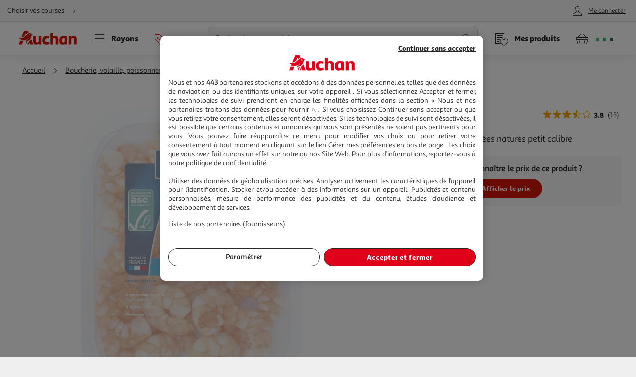

--- FILE ---
content_type: text/css
request_url: https://www.auchan.fr/xch/v8/journey-renderer/sav_2025.11.05-0/css/locator-styles.min.css
body_size: 2679
content:
button,input,select,textarea{font-family:inherit}.icon-pickup_point:before{content:""}.icon-lockers:before{content:""}.icon-drive:before{content:""}.icon-hyper:before,.icon-proxy:before,.icon-super:before{content:""}.icon-shipping:before{content:""}.icon-express-shipping:before{content:""}.journey-history{display:flex;flex-direction:column;width:100%;padding:0 0 1.5rem}.journey-history__title{margin-bottom:1rem;font-size:1.4rem}.journey-history__search{display:flex;flex-direction:row;align-items:center;font-family:Sana Sans Alt Regular,Helvetica,Arial,sans-serif;font-style:normal;font-weight:400;-webkit-font-smoothing:antialiased;-moz-osx-font-smoothing:grayscale;border-radius:.4rem;box-shadow:0 0 1rem rgba(115,129,136,.1);position:relative;border:.1rem solid #fff;background-color:#fff;margin:.1rem 0 0;font-size:1.4rem}.journey-history__search:before{font-size:4rem;width:4rem;height:4rem;margin-right:.5rem}.journey-history__search:active,.journey-history__search:focus,.journey-history__search:hover{border-color:#cfd8dc}.journey-history__search-locality{display:flex;flex-direction:column;align-items:baseline;line-height:1.25}.journey-locator__search-container{display:flex;flex-direction:column;background-color:#efefef;position:relative;z-index:2;margin:-1.5rem 0 0;padding:0;flex:1 1 auto;height:auto;overflow:hidden}.journey-locator__search-container--full-width{z-index:auto}.journey-locator__header{display:flex;flex-direction:column;border-bottom-left-radius:1rem;border-bottom-right-radius:1rem;border-top-left-radius:0;border-top-right-radius:0;flex:0 0 auto;background-color:#fff;z-index:3}.journey-locator__title{font-family:Sana Sans Black,Helvetica,Arial,sans-serif;font-weight:400!important;-webkit-font-smoothing:antialiased;-moz-osx-font-smoothing:grayscale;margin:3.5rem auto 0;font-size:1.8rem}.journey-locator__search-bar-wrapper{display:flex;padding:3.5rem 1.5rem 1.5rem;flex:0 0 auto;position:relative}.journey__search-bar{display:flex;position:relative;align-items:center;flex:0 1 auto;width:100%;margin:0 auto;gap:.75rem;z-index:2}.journey__search-label{padding:0 .75rem;pointer-events:none;position:absolute;z-index:10;top:1.5rem;left:1.5rem;transition:all .2s ease-in-out;background:transparent}.journey__search-input,.journey__search-label{font-family:Sana Sans Alt Regular,Helvetica,Arial,sans-serif;font-style:normal;font-weight:400;-webkit-font-smoothing:antialiased;-moz-osx-font-smoothing:grayscale;font-size:1.6rem}.journey__search-input{border-radius:25rem;z-index:3;-webkit-appearance:none;appearance:none;border:.1rem solid #cfd8dc;outline:none;padding:0 1.5rem;flex:1;color:#595959;width:100%;opacity:1;height:5rem;box-shadow:none}.journey__search-input::-webkit-input-placeholder{color:transparent}.journey__search-input::-moz-placeholder{color:transparent}.journey__search-input:focus~.journey__search-label,.journey__search-input:not(:placeholder-shown)~.journey__search-label{top:-.75rem;color:rgba(89,89,89,.5);font-size:1.2rem;background:#fff}.journey__search-input::-webkit-search-cancel-button{content:url("data:image/svg+xml;charset=utf-8,%3Csvg fill='none' viewBox='0 0 24 24' xmlns='http://www.w3.org/2000/svg'%3E%3Cpath d='M13.131 12l4.634-4.634a.8.8 0 10-1.131-1.132L12 10.87 7.365 6.234a.8.8 0 00-1.131 1.132L10.868 12l-4.634 4.634a.8.8 0 001.131 1.132L12 13.13l4.634 4.635a.8.8 0 101.131-1.132L13.131 12z' fill='%23595959'/%3E%3C/svg%3E");-webkit-appearance:none;cursor:pointer;width:2rem;height:2rem}.btn--journey-geolocate{padding:0}.journey-locator__actions-container{display:flex;justify-content:center;flex-wrap:wrap;flex:0 0 auto;padding-bottom:1.5rem;gap:.5rem}.journey-locator__actions-container--map{position:absolute;pointer-events:none;top:3rem;right:0;left:0}.journey-locator__actions-container--map>*{pointer-events:auto}.journey-locator__search-scroller{display:flex;flex-direction:column;flex:1 1 auto;padding:1.5rem;scroll-padding-top:1.5rem;overflow:auto}.journey-locator__search-results{display:flex;flex-direction:column;flex:1 0 auto}.journey-locator__history-cleanup{font-family:Sana Sans Alt Regular,Helvetica,Arial,sans-serif;font-style:normal;font-weight:400;-webkit-font-smoothing:antialiased;-moz-osx-font-smoothing:grayscale;font-size:1.4rem;margin:1.5rem auto}.journey-locator__filters{display:flex;flex-direction:column;border-radius:.5rem;margin-bottom:3rem}.journey-locator__filters .journey-locator__filter:last-child{border-bottom:none}.journey-locator__filters-container{padding:3rem 1.5rem;overflow-y:auto}.journey-locator__filters-title{font-family:Sana Sans Black,Helvetica,Arial,sans-serif;font-weight:400!important;-webkit-font-smoothing:antialiased;-moz-osx-font-smoothing:grayscale;font-size:1.8rem;padding-bottom:1.5rem}.journey-locator__filter{display:flex;align-items:center;background:#fff;height:6rem;border-bottom:.1rem solid #c6cdd1}.journey-locator__filter_label{font-family:Sana Sans Black,Helvetica,Arial,sans-serif;font-weight:400!important;-webkit-font-smoothing:antialiased;-moz-osx-font-smoothing:grayscale}.journey-locator__filter_icon{font-size:4rem;margin-right:1.5rem}.journey-locator__filter-button{flex:50%}.journey-locator__filter-buttons{display:flex;flex-direction:row;align-items:center;justify-content:center;gap:1.5rem}.journey-locator__filter--boolean{padding:0 1.5rem;width:100%}.journey__search-suggests{display:flex;flex-direction:column;position:absolute;z-index:1;top:3.5rem;left:1.5rem;right:1.5rem;padding:0;margin:0;height:auto;border-radius:2.5rem 2.5rem 1rem 1rem;background-color:#fff}.journey__search-suggests-list{display:flex;flex-direction:column;overflow:auto;margin:0;padding:0 1.5rem;width:100%;height:auto;max-height:25rem;font-size:1.6rem}.journey__search-suggest--no-address{flex-direction:column;min-height:5rem;height:auto}.journey__search-suggest--no-address>*{margin:.75rem auto}.layer__wrapper.layer__wrapper--journey-locator{position:relative;height:100vh;background:#efefef}.layer__header.layer__header--journey-locator{position:relative;z-index:10}.layer__main.layer__main--journey-locator{display:flex;margin:-1.5rem 0 0;padding:1.5rem 0 0;position:relative}.journey-overlay{background-color:#fff}.journey-overlay__tab,.journey-overlay__tab-item{display:flex;justify-content:center}.journey-overlay__tab-item{align-items:center;border-bottom-left-radius:0;border-bottom-right-radius:0;border-top-left-radius:1rem;border-top-right-radius:1rem;font-family:Sana Sans Black,Helvetica,Arial,sans-serif;font-weight:400!important;-webkit-font-smoothing:antialiased;-moz-osx-font-smoothing:grayscale;box-shadow:0 0 2rem rgba(115,129,136,.2);flex-basis:50%;background-color:#f7f7f7;color:#595959;font-size:1.6rem;padding:1.5rem}.journey-overlay__tab-item--selected{background-color:#fff;color:#000;position:relative}.journey-overlay__tab-item:before{font-size:1.4rem;margin-right:.75rem}.journey-overlay-details__main{padding:0;margin:1.5rem;border-radius:1rem;overflow-y:auto}.journey-overlay-details__item{padding:0 1.5rem;border-bottom:.1rem solid #cfd8dc;font-size:1.4rem;background:#fff}.journey-overlay-details__item:last-child{border-bottom:none}.journey-overlay-details__item>.journey-offering-context__wrapper>.journey-offering-context__container{padding-bottom:0}.journey-overlay-details__item>.shadow--light{box-shadow:none}.journey-overlay-details__item-link{-webkit-appearance:none;appearance:none;border:0;background:none;padding:.1rem .6rem;display:flex;flex-direction:row;align-items:center;justify-content:space-between;width:100%}.journey-overlay-details__item-link i:before{font-size:4rem;color:#d6180b}.journey-overlay-details__item-txt{font-size:1.4rem}.journey-overlay-details__item-ico-last{margin-left:auto}.journey-overlay-details__item-ico-last:before{color:#262626!important}.journey-overlay-details__item--switch{display:flex;justify-content:center;align-items:center;padding:2.25rem 1.5rem}.journey-overlay-details__item--padding{padding:1rem 2.1rem}.journey-overlay-details__switch-btn{background-color:#d6180b;color:#fff;width:100%}.journey-overlay__close{max-width:5rem;height:auto}.journey-overlay__close i{font-size:2.5rem}.journey-overlay__close--only{position:absolute;top:3rem;right:3rem;z-index:1}.journey-schedule-collapsible .journey-schedule-collapsible__content{display:none}.journey-schedule-collapsible--active .journey-overlay-details__item-ico-last{transform:rotate(90deg)}.journey-schedule-collapsible--active .journey-schedule-collapsible__content{border-radius:.4rem;display:block;padding:1.5rem}.journey-schedule-collapsible--active .journey-schedule-collapsible__content>.deliveryPrices>.deliveryPrices__line--big{display:none}.journey-schedule-collapsible--active .journey-schedule-collapsible__content>.pos-details__line{padding:.4rem 1.5rem}.journey-schedule-collapsible--active .journey-schedule-collapsible__content>.pos-details__line:nth-child(2n){border-radius:.4rem;background-color:#efefef}.journey-locator__switch-container{display:flex;flex-direction:column;z-index:9;background:#efefef;position:absolute;padding:3rem 1.5rem 1.5rem;left:0;bottom:0;right:0;top:0}.journey-locator__silent-switch-container{display:flex;flex-direction:column;background:#efefef;padding:1.5rem;flex:1 1 auto}.journey-locator__silent-switch-pos-wrapper{display:flex;flex-direction:column;border-radius:1rem;margin:1.5rem auto;padding:1.5rem 1rem}.journey-locator__silent-switch-image{width:12rem;margin:1.5rem}.journey-locator__silent-switch-content{margin:1.5rem auto}.journey-locator__interstitial-container{display:flex;flex-direction:column;justify-content:center;align-items:center;text-align:center;flex:1 1 auto;margin:0;padding:1.5rem;font-size:1.6rem}.journey-locator__interstitial-container--store{padding:0 1.5rem 1.5rem}.journey-locator__interstitial-container--white{border-radius:1rem;box-shadow:0 0 2rem rgba(115,129,136,.2);background:#fff}.journey-locator__interstitial-content{display:flex;flex-direction:column;justify-content:center;align-items:center;flex:1 1 auto}.journey-locator__interstitial-arrow{height:3rem}.journey-locator__interstitial-image{width:11rem;margin:3rem}.journey-locator__interstitial-image--large{width:15rem}.journey-locator__interstitial-text{font-size:1.8rem}.journey-locator__interstitial-text--store{margin-block-start:0}.journey-locator__interstitial-buttons{display:flex;flex-direction:row;justify-content:center;align-items:center;flex-wrap:wrap;width:100%}.journey-locator__interstitial-buttons>*{margin:.75rem}.journey-locator-auchan-green__labels-container{display:flex;flex-direction:column;margin-top:1.5rem;margin-bottom:2.5rem;line-height:2.4rem}.journey-locator__interstitial-buttons--green{flex-direction:column-reverse}.journey-locator__interstitial-images-container{display:flex;flex-direction:column;justify-content:center;align-items:center;margin-top:6rem}.journey-locator__interstitial-images--shipping-logo{margin-top:4.5rem;width:13.5rem;height:5rem}.journey-locator__interstitial-images--small{width:6.1rem;height:6.3rem}.journey-locator__map-container{position:relative;z-index:1}.journey-locator__map{position:absolute;top:0;bottom:0;left:0;right:0}.journey-locator__map-filter{border:.1rem solid #2b3336;white-space:nowrap;font-size:1rem;padding:.375rem 1.5rem}.journey-locator__map-filter--selected{color:#fff!important;background-color:#2b3336!important}.locator-page{display:flex;position:relative;width:auto}.locator-page__search-results-container{display:flex;flex-direction:column;background-color:#fff;margin:0;overflow:auto;width:100%}.locator-page__map{display:flex;flex:1 1 auto;width:100%}@media only screen and (min-width:600px){.journey-locator__map-filter{padding:.375rem 2.25rem}}@media only screen and (min-width:768px){.journey__search-input{flex:1 0}.journey-locator__search-container{box-shadow:0 0 2rem rgba(115,129,136,.2);z-index:4;flex:0 0 50%;width:50%;margin:0}.journey-locator__search-container--full-width{width:100%;flex:1 1 100%}.journey-locator__title{margin:3rem auto .75rem;font-size:2.2rem}.journey-locator__search-bar-wrapper{padding:2rem}.journey-locator__filters-container{padding:1.5rem}.journey__search-suggests{top:2rem}.layer__wrapper.layer__wrapper--journey-locator{height:85%;max-height:calc(100vh - 3rem);width:80rem}.layer__main.layer__main--journey-locator{flex-direction:row}.journey-overlay{border-radius:1rem;position:static}.journey-overlay-details__header{display:none}.journey-overlay-details__main{padding:0;margin:0}.journey-overlay:before{border-left:1rem solid transparent;border-right:1rem solid transparent;border-top:1rem solid #fff;position:absolute;content:"";bottom:auto;top:.5rem;left:16%;transform:rotate(180deg) translate(-50%)}.layer--popin .layer__wrapper.layer__wrapper--journey-silent-switch{width:65rem}.journey-locator__silent-switch-pos-wrapper{min-width:34rem}.journey-locator__interstitial-content{flex:0 0 auto}.journey-locator__interstitial-buttons{margin-top:3rem}.journey-locator-auchan-green__labels-container{margin-bottom:0}.journey-locator__interstitial-buttons--green{flex-direction:row}.journey-locator__map-container{position:relative;flex:0 0 50%}.journey-locator__map-toggle{display:none}.journey-locator__map-filter{padding:.375rem 1.5rem}.journey-offering-context__wrapper--selected{border:.1rem solid #738188}.locator-page__desktop-hidden{display:none}.locator-page__map{border-radius:1rem;background:#efefef;height:calc(100vh - 8rem);width:100%}.locator-page__search-results-container{border-radius:1rem;box-shadow:0 0 2rem rgba(115,129,136,.2);position:absolute;overflow:auto;top:10%;left:1.5rem;width:42rem;min-height:60%;max-height:80%}}@media only screen and (min-width:1024px){.layer__wrapper.layer__wrapper--journey-locator{width:95rem}.journey-locator__map-filter{padding:.375rem 2.25rem}.locator-page__search-results-container{left:7rem;width:45rem}}@media only screen and (max-width:767px){.journey-locator__map-container{position:absolute;z-index:1;height:auto;top:0;bottom:0;left:0;right:0}.map-enabled .journey-locator__map-container{z-index:3}.map-enabled .journey-locator__search-container{position:static;z-index:auto;overflow:hidden}.map-enabled .journey-locator__scroller{overflow:hidden}.map-enabled .journey-offering-context__wrapper--selected{border-bottom-left-radius:0;border-bottom-right-radius:0;border-top-left-radius:1rem;border-top-right-radius:1rem;position:absolute;bottom:0;left:0;right:0;z-index:4}.locator-page__search-results-container{max-height:calc(100vh - 6rem)}.layer__main.layer__main--locator-page-map{padding:0;margin-top:-1.5rem}.locator-page__map-layer.active .locator-page__map-actions{display:flex;flex-direction:row;justify-content:center;position:fixed;pointer-events:none;top:7.5rem;right:0;left:0;flex:0 0 auto}.locator-page__map-layer.active .locator-page__map-actions button{pointer-events:auto}.locator-page__map-layer.active~.locator-page__search-results-container .journey-offering-context__wrapper--selected{border-bottom-left-radius:0;border-bottom-right-radius:0;border-top-left-radius:1rem;border-top-right-radius:1rem;position:fixed;z-index:200;bottom:0;left:0;right:0;background:#fff;margin:0}}

--- FILE ---
content_type: text/css
request_url: https://www.auchan.fr/asset-server/sav_2025.04.16-0/webjars/a_tooltip1/dist/main.min.css
body_size: -49
content:
.tooltip{--border-color:#d6180b;--background-color:#fff;--color:#262626;--arrow-size:.8rem;--border-size:.1rem;border-radius:1rem;position:absolute;top:0;left:50%;transform:translate(-50%,-100%) translateY(calc(var(--arrow-size)*-1));display:flex;padding:1.5rem;font-size:1.4rem;text-align:center;color:var(--color);border:var(--border-size) solid var(--border-color);min-width:24rem;width:100%;background:var(--background-color);z-index:1}.tooltip--dark{--border-color:#262626;--background-color:#262626;--color:#fff}.tooltip:after,.tooltip:before{content:"";position:absolute;bottom:var(--border-size);left:50%;width:0;height:0;border-left:var(--arrow-size) solid transparent;border-right:var(--arrow-size) solid transparent}.tooltip:before{transform:translate(-50%,100%) translateY(var(--border-size));border-top:var(--arrow-size) solid var(--border-color)}.tooltip:after{transform:translate(-50%,100%);border-top:var(--arrow-size) solid var(--background-color)}.tooltip--bottom{transform:translate(-50%,100%) translateY(var(--arrow-size));top:unset;bottom:0}.tooltip--bottom:before{top:0;bottom:unset;transform:translate(-50%,-100%) translateY(calc(var(--border-size)*-1)) rotate(180deg)}.tooltip--bottom:after{top:0;bottom:unset;transform:translate(-50%,-100%) rotate(180deg)}.tooltip--hidden{display:none}


--- FILE ---
content_type: application/javascript; charset=utf-8
request_url: https://www.auchan.fr/xch/v8/third-party-renderer/sav_2025.09.26-0/js/merchandising-scripts.min.js
body_size: 8189
content:
define("a_layers-2.0.*", ["/xch/v8/asset-server/sav_2025.04.16-0/webjars/a_layers2/dist/index.min.js"], function(v) { return v; });
define("a_carousel-3.0.*", ["/xch/v8/asset-server/sav_2025.04.16-0/webjars/a_carousel3/dist/index.min.js"], function(v) { return v; });
define("a_utils-2.0.*", ["/xch/v8/asset-server/sav_2025.04.16-0/webjars/a_utils2/dist/index.min.js"], function(v) { return v; });
define("lark-tracking-js-api", ["/xch/v8/tracking-renderer/sav_20230913-17/webjars/lark-tracking-js-api/js/tracking-service.min.js"], function(v) { return v; });
define("a_crestfragment-2.0.*", ["/xch/v8/asset-server/sav_2025.04.16-0/webjars/a_crestfragment2/dist/index.min.js"], function(v) { return v; });
define("lark-third-party-service-js-api", ["/xch/v8/third-party-renderer/sav_2025.09.26-0/webjars/lark-third-party-service-js-api/js/third-party-service.min.js"], function(v) { return v; });
define(["a_utils-2.0.*","lark-tracking-js-api","a_layers-2.0.*","a_crestfragment-2.0.*","a_carousel-3.0.*","lark-third-party-service-js-api"],function(i,s,a,n,r,o){return d=[function(e,t){e.exports=i},function(e,t){var i,s,a,n=t,r=(s=[function(e,t,i){"use strict";var s=i(1),n=new(i=s&&s.__esModule?s:{default:s}).default;window.A=window.A||{},window.A.events={addEvent:function(e,t,i,s,a){n.addEvent(e,t,i,s,a)},removeEvent:function(e,t,i,s){n.removeEvent(e,t,i,s)},dispatchEvent:i.default.dispatchEvent},e.exports=window.A.events},function(e,t,i){"use strict";Object.defineProperty(t,"__esModule",{value:!0});var c="function"==typeof Symbol&&"symbol"==typeof Symbol.iterator?function(e){return typeof e}:function(e){return e&&"function"==typeof Symbol&&e.constructor===Symbol&&e!==Symbol.prototype?"symbol":typeof e};function s(e,t){for(var i=0;i<t.length;i++){var s=t[i];s.enumerable=s.enumerable||!1,s.configurable=!0,"value"in s&&(s.writable=!0),Object.defineProperty(e,s.key,s)}}a=[{key:"dispatchEvent",value:function(e,t,i){i=i||document,e&&((e=new CustomEvent(e)).customTarget=t,i.dispatchEvent(e))}}],s((n=r).prototype,[{key:"removeEvent",value:function(e,t,i,s){if(e&&(void 0===t||c(t))&&"function"==typeof i){var a=this._getEventPropertiesForElement(e),n=a.events;if(n[t]){n[t]=n[t]||[];for(var r=n[t].length-1;0<=r;r--){var o=n[t][r];o.qs===s&&o.fn===i&&n[t].splice(r,1)}0===n[t].length&&(e.removeEventListener(t,a.fn,{capture:-1!=this.eventsUsingCapture.indexOf(t),passive:-1!=this.passiveEvents.indexOf(t)}),delete n[t])}}}},{key:"addEvent",value:function(e,t,i,s,a){if(e&&t&&"function"==typeof i)if(this.isDOMReady&&"DOMContentLoaded"==t)i.call(a,this.DOMContentLoadedEvent);else{var n=this._getEventPropertiesForElement(e),r=n.events;r[t]||e.addEventListener(t,n.fn,{capture:-1!=this.eventsUsingCapture.indexOf(t),passive:-1!=this.passiveEvents.indexOf(t)}),r[t]=r[t]||[];for(var o=!1,c=0;c<r[t].length;c++){var d=r[t][c];d.qs===s&&d.fn===i&&(o=!0)}o||r[t].push({fn:i,qs:s,op:a})}}},{key:"_saveDomContentLoadedState",value:function(e){this.DOMContentLoadedEvent=e,this.isDOMReady=!0}},{key:"_getNextDomElement",value:function(e,t,i){var s;return e.customTarget?(s=e.customTarget,delete e.customTarget,s):e.path&&e.path.length>i?e.path[i]:null==t&&0==i?e.target:null!=t?t.parentElement:null}},{key:"_getEventPropertiesForElement",value:function(t){for(var i=this,e=0;e<this.eventsConfigurations.length;e++)if(this.eventsConfigurations[e].domElement===t)return this.eventsConfigurations[e];var s={domElement:t,events:{},fn:function(e){i._evaluateDelegatedEvents(t,e)}};return this.eventsConfigurations.push(s),s}},{key:"_evaluateDelegatedEvents",value:function(e,t){t.isPropagationStopped=!1,t.stopPropagationInternal=t.stopPropagation,t.stopPropagation=function(){t.isPropagationStopped||(t.isPropagationStopped=!0,t.stopPropagationInternal())},(e=this._getEventPropertiesForElement(e).events)[t.type]=e[t.type]||[];for(var i=e[t.type].concat(),s=0,a=this._getNextDomElement(t,null,s);null!=a;){for(var n=0;n<i.length&&(null!=i[n]&&(null==i[n].qs||null!=a&&"function"==typeof a.matches&&a.matches(i[n].qs))&&(t.matchingTarget=a,i[n].fn.call(i[n].op,t),i[n]=null),1!=t.isPropagationStopped);n++);if(1==t.isPropagationStopped||"BODY"===a.tagName)break;s++,a=this._getNextDomElement(t,a,s)}}},{key:"_handleDocumentState",value:function(){"complete"===document.readyState||"interactive"===document.readyState?this._saveDomContentLoadedState(new CustomEvent("DOMContentLoaded")):this.addEvent(document,"DOMContentLoaded",this._saveDomContentLoadedState,null,this)}}]),s(n,a);var a,n=r;function r(){if(!(this instanceof r))throw new TypeError("Cannot call a class as a function");this.eventsConfigurations=[],this.eventsUsingCapture=["focus","blur","scroll","scrollend","hover","invalid","pause","ended","play","playing","timeupdate","volumechange"],this.passiveEvents=["scroll"],this.isDOMReady=!1,this._handleDocumentState()}t.default=n}],a={},o.m=s,o.c=a,o.d=function(e,t,i){o.o(e,t)||Object.defineProperty(e,t,{enumerable:!0,get:i})},o.r=function(e){"undefined"!=typeof Symbol&&Symbol.toStringTag&&Object.defineProperty(e,Symbol.toStringTag,{value:"Module"}),Object.defineProperty(e,"__esModule",{value:!0})},o.t=function(t,e){if(1&e&&(t=o(t)),8&e)return t;if(4&e&&"object"==typeof t&&t&&t.__esModule)return t;var i=Object.create(null);if(o.r(i),Object.defineProperty(i,"default",{enumerable:!0,value:t}),2&e&&"string"!=typeof t)for(var s in t)o.d(i,s,function(e){return t[e]}.bind(null,s));return i},o.n=function(e){var t=e&&e.__esModule?function(){return e.default}:function(){return e};return o.d(t,"a",t),t},o.o=function(e,t){return Object.prototype.hasOwnProperty.call(e,t)},o.p="/",o(o.s=0));for(i in r)n[i]=r[i];function o(e){if(a[e])return a[e].exports;var t=a[e]={i:e,l:!1,exports:{}};return s[e].call(t.exports,t,t.exports,o),t.l=!0,t.exports}},function(e,t){e.exports=s},function(e,t,i){"use strict";i.d(t,"a",function(){return r});var s=i(1),a=i(0),n=i(2);class r{constructor(e){return window.G=window.G||{},window.G.instances=window.G.instances||{},window.G.instances.kaminoTracking||((window.G.instances.kaminoTracking=this).config=Object(a.extend)(r.defaultConfig,e),this.init()),window.G.instances.kaminoTracking}async loadConfiguration(){return new Promise((t,e)=>{Object(a.ajaxGet)({url:"/third-party/config",dataType:"json",success:e=>{this.config=Object.assign(this.config,e),t(!0)},error:()=>e(new Error("ThirdPartyService: Response error while loading configuration"))})})}static get defaultConfig(){return{KAMINO_QUERY_SELECTOR:'[data-list^="KAMINO"][data-beacon-base-url]',OBSERVED_CSS_CLASS:"observed"}}static get excludedViewTrackingElems(){return["playbox__button"]}async init(){await this.loadConfiguration(),this.excludedImpTrackingElemsClassList=["playbox__wrapper"],this.excludedImpTrackingElemsDataSet=[],this.excludedVideoTrackingElems=[],this._trackedKaminoUrls=new Map,this.videoProgressRegistry=new Map;var e=this.isEanListPage()?.01:.5;const i=this.isEanListPage()?.01:.5;this._observer=new IntersectionObserver(e=>{e.forEach(t=>{r.excludedViewTrackingElems.some(e=>t.target.classList.contains(e))||this._triggerViewTracking(t.target,t.intersectionRatio>=i)})},{threshold:e}),this._handleKaminoAreas(),Object(s.addEvent)(document,"DOMUpdate",this._handleKaminoAreas,null,this),Object(s.addEvent)(document,"trackingEanListUpdate",this._handleKaminoAreas,null,this),Object(s.addEvent)(document,n.CONSENT_UPDATE_EVENT,()=>this._userKaminoConsent=void 0,null,this),Object(s.addEvent)(document,"OrderFinalized",this._handleOrderConfirmation,null,this),Object(s.addEvent)(document,"scroll",this._triggerScrollNavigationTracking,this.config.KAMINO_QUERY_SELECTOR+" .product-carousel__scroller",this),Object(s.addEvent)(document,"click",this._triggerRedirectNavigationTracking,this.config.KAMINO_QUERY_SELECTOR+" .kaminoRedirect",this),Object(s.addEvent)(document,"click",this._handleAddToCartOnClick,this.config.KAMINO_QUERY_SELECTOR+" .quantity-selector:not(.enabled) .quantity-selector__button--add",this),Object(s.addEvent)(document,"click",this._handleRedirectOnClick,this.config.KAMINO_QUERY_SELECTOR+" a[data-id]",this),Object(s.addEvent)(document,"play",this._triggerPlayPauseTracking,this.config.KAMINO_QUERY_SELECTOR+" video-player",this),Object(s.addEvent)(document,"pause",this._triggerPlayPauseTracking,this.config.KAMINO_QUERY_SELECTOR+" video-player",this),Object(s.addEvent)(document,"timeupdate",this._triggerVideoProgressTracking,this.config.KAMINO_QUERY_SELECTOR+" video-player",this),Object(s.addEvent)(document,"click",this._triggerSoundTracking,this.config.KAMINO_QUERY_SELECTOR+" video-player .video-player__mute-btn",this),Object(s.addEvent)(document,"click",this._triggerPlayboxOpeningTracking,this.config.KAMINO_QUERY_SELECTOR+".playbox__button",this),Object(s.addEvent)(document,"trackingPlayboxButtonUpdate",this._handleKaminoAreas,null,this)}_handleKaminoAreas(){const e=Object(a.qsAll)(`${this.config.KAMINO_QUERY_SELECTOR}:not(.${this.config.OBSERVED_CSS_CLASS})`,{cache:!1});e.forEach(t=>{t.classList.add(this.config.OBSERVED_CSS_CLASS);var e=this.excludedImpTrackingElemsClassList.some(e=>t.classList.contains(e)),i=this.excludedImpTrackingElemsDataSet.some(e=>t.dataset.beaconBaseUrl.includes(e));t.classList.contains("playbox__button")&&this.excludedImpTrackingElemsDataSet.push(t.dataset.beaconBaseUrl),e||i||this._triggerImpTracking(t),t._watchedTime=0,this._observer.observe(t)})}_triggerImpTracking(e){var t=Object(a.addRequestParam)(e.dataset.beaconBaseUrl,"tt","IMP");this._isNotInTrackedUrls(e,t)&&this.triggerTracking(e,t)}_triggerViewTracking(t,e){var i;!t._viewTrackingInterval&&e?(i=Object(a.addRequestParam)(t.dataset.beaconBaseUrl,"tt","VIEW"),i=Object(a.addRequestParam)(i,"st","0"),this._isNotInTrackedUrls(t,i)&&this.triggerTracking(t,i),t._viewTrackingInterval=setInterval(()=>{t._watchedTime+=100;var e=Object(a.addRequestParam)(t.dataset.beaconBaseUrl,"tt","PVIEW"),e=Object(a.addRequestParam)(e,"st",""+t._watchedTime/1e3);t._watchedTime%1e3==0&&this._isNotInTrackedUrls(t,e)&&this.triggerTracking(t,e),2e3<=t._watchedTime&&(clearInterval(t._viewTrackingInterval),t._viewTrackingInterval=void 0,this._observer.unobserve(t))},100)):t._viewTrackingInterval&&!e&&(clearInterval(t._viewTrackingInterval),t._viewTrackingInterval=void 0)}_handleAddToCartOnClick(e){var t=Object(a.closest)(e.matchingTarget,""+this.config.KAMINO_QUERY_SELECTOR),i=Object(a.closest)(e.matchingTarget,".quantity-selector");t&&i&&(t=Object(a.addRequestParam)(t.dataset.beaconBaseUrl,"tt","CLICK"),t=Object(a.addRequestParam)(t,"product_id",i.dataset.productId),t=Object(a.addRequestParam)(t,"act","add-to-cart"),t=Object(a.addRequestParam)(t,"click_zone","product"),this.triggerTracking(e.matchingTarget,t))}_handleRedirectOnClick(e){var t=Object(a.closest)(e.matchingTarget,""+this.config.KAMINO_QUERY_SELECTOR),i=Object(a.addRequestParam)(t.dataset.beaconBaseUrl,"tt","CLICK"),i=Object(a.addRequestParam)(i,"product_id",e.matchingTarget.dataset.id);i=Object(a.addRequestParam)(i,"click_zone","product"),i=Object(a.addRequestParam)(i,"act","product-page"),this.triggerTracking(t,i)}async _handleOrderConfirmation(t){if(t&&t.detail&&t.detail.id&&t.detail.consignments)return this.getUserKaminoConsent().then(async e=>{const i=await this._getUserConsentProperties(e);(t.detail.consignments||[]).forEach(e=>{const t={context:{retailer:"auchan",page_type:"ConfirmationPage",language:"fr",store_id:e.storeReference,country:"france"},cart:{order_id:e.id,products:(e.items||[]).map(e=>{var t=e.quantity||1;const i=void 0!==e.totalPrice?""+e.totalPrice/t/100:void 0;return{id:e.productId,price:void 0!==i&&i.includes(".")?i.replace(".",","):i,quantity:t}})}};i&&(t.context.user=i),Object(a.ajaxPost)({url:this._getApiHostAndScheme()+"/kamino/tracking/buy",dataType:"json",headers:{"X-Gravitee-API-KEY":this.config.kaminoTrackingApiKey},enctype:"application/json",serialize:!1,data:JSON.stringify(t)})})})}_triggerNavigationTracking(e,t){var i=Object(a.closest)(e.matchingTarget,this.config.KAMINO_QUERY_SELECTOR);!i||(i=i.dataset.beaconBaseUrl)&&(i=Object(a.addRequestParam)(i,"act",t),i=Object(a.addRequestParam)(i,"tt","CLICK"),i=Object(a.addRequestParam)(i,"click_zone","format"),this.triggerTracking(e.matchingTarget,i))}_triggerScrollNavigationTracking(e){this.scrollPosition=this.scrollPosition||0;const t=e.matchingTarget.scrollLeft;t!==this.scrollPosition&&(clearTimeout(this.debounceTimeout),this.debounceTimeout=setTimeout(()=>{this._triggerNavigationTracking(e,t>this.scrollPosition?"nav-next":"nav-prev"),this.scrollPosition=t},200))}_triggerRedirectNavigationTracking(e){this._triggerNavigationTracking(e,"redirect")}triggerTracking(t,i){if(t||i){if(i.includes("playbox")){if(this.excludedVideoTrackingElems.includes(i))return;this.excludedVideoTrackingElems.push(i)}return this.getUserKaminoConsent().then(async e=>{e=await this._getUserConsentProperties(e);e&&(i=Object(a.addRequestParam)(i,"user[gdpr_consent]",e.gdpr_consent),i=Object(a.addRequestParam)(i,"user[session_id]",e.session_id),i=Object(a.addRequestParam)(i,"user[user_id]",e.user_id)),this._addToTrackedUrls(t,i),Object(a.ajaxGet)({url:""+(this._getApiHostAndScheme()+i),headers:{"X-Gravitee-API-KEY":this.config.kaminoTrackingApiKey},dataType:"json",timeout:3e4})}).catch(e=>{console.error("Error",e)})}}_addToTrackedUrls(e,t){this._trackedKaminoUrls.has(e)||this._trackedKaminoUrls.set(e,new Set),this._trackedKaminoUrls.get(e).add(t)}_isNotInTrackedUrls(e,t){return!this._trackedKaminoUrls.has(e)||!(this._trackedKaminoUrls.get(e).has(t)||Array.from(this._trackedKaminoUrls.get(e)).some(e=>e.includes(t)))}getUserKaminoConsent(){return void 0===this._userKaminoConsent?this._timeoutPromise(n.ConsentService.getIABVendorConsent(1214),2e3).then(e=>(this._userKaminoConsent=e,Promise.resolve(this._userKaminoConsent))).catch(e=>(console.error("Error",e),this._userKaminoConsent=!1,Promise.resolve(this._userKaminoConsent))):Promise.resolve(this._userKaminoConsent)}_getApiHostAndScheme(){return this.config.baseUrl}async _getUserConsentProperties(e){if(e){const t=Object(a.getCookie)("lark-session");return{gdpr_consent:await n.ConsentService.getTCString(),session_id:t&&t.includes("+")?t.split("+")[0]:t,user_id:Object(a.getCookie)("lark-browser-uuid")}}}_timeoutPromise(e,s){var t=new Promise((e,t)=>{const i=setTimeout(()=>{clearTimeout(i),t("Timed out in "+s+"ms.")},s)});return Promise.race([e,t])}_triggerVideoTracking(e,t){var s=Object(a.closest)(e.matchingTarget,"[data-beacon-base-url]");if(s||s.dataset||s.dataset.beaconBaseUrl){s=s.dataset.beaconBaseUrl;let i=s;Object.entries(t).forEach(([e,t])=>{t&&(i=Object(a.addRequestParam)(i,e,t))}),i!==s&&this._isNotInTrackedUrls(e,i)&&this.triggerTracking(e.matchingTarget,i)}}_triggerVideoProgressTracking(e){const t=this.videoProgressRegistry.get(e.matchingTarget);if(100!==t){var i=e.target.currentTime,s=e.target.duration;if(i){const a=Math.floor(i/s*100);i=[0,25,50,75,100].find(e=>void 0===t&&0===e||a>=e&&t<e||a<t&&e>t);void 0!==i&&(this.videoProgressRegistry.set(e.matchingTarget,i),this._triggerVideoTracking(e,{tt:"VIDEO",st:""+i,act:"step"}))}}}_triggerSoundTracking(e){var t=Object(a.closest)(e.matchingTarget,"video-player");t&&t.dataset&&void 0!==t.dataset.muted&&(t="true"===t.dataset.muted?"mute":"unmute",this._triggerVideoTracking(e,{tt:"CLICK",act:t}))}_triggerPlayPauseTracking(e){var t=e.target.currentTime,i=e.target.duration,s=Object(a.closest)(e.target,"video-player");!e.target.classList.contains("video-player__background-video")&&t&&i&&s&&("play"===e.type&&!e.target.hasBeenPaused||(e.target.hasBeenPaused="pause"===e.type,t=Math.floor(t/i*100),this._triggerVideoTracking(e,{click_zone:"click"===s.dataset.lastPlayPauseAction?"video":void 0,tt:"click"===s.dataset.lastPlayPauseAction?"CLICK":"VIDEO",st:t,act:"play"===e.type&&"click"!==s.dataset.lastPlayPauseAction?"resume":e.type})))}_triggerPlayboxOpeningTracking(e){var t=Object(a.addRequestParam)(e.matchingTarget.dataset.beaconBaseUrl,"tt","CLICK"),t=Object(a.addRequestParam)(t,"act","open-modal");t=Object(a.addRequestParam)(t,"click_zone","format"),this.triggerTracking(e.matchingTarget,t)}isEanListPage(){const e=window.location.href;return e.includes("boutiques-sponsorisees")&&e.includes("ca-SP")}}},function(e,t,i){"use strict";i.d(t,"a",function(){return n});var s=i(0),a=i(1);class n extends HTMLElement{static get observedAttributes(){return["src"]}static get constants(){return{AUDIO_THRESHOLD:500,PLAY_RETRY_TIMEOUT:500,VIDEO_DEFAULT_WIDTH:300,VIDEO_DEFAULT_HEIGHT:150}}static get coreClasses(){return{VIDEO_CONTAINER:"video-player__wrapper",MAIN_VIDEO:"video-player__main-video",MAIN_VIDEO_VERTICAL:"video-player__main-video--vertical",BACKGROUND_VIDEO:"video-player__background-video",MUTE_BTN:"video-player__mute-btn",PROGRESS_BAR:"video-player__progress-bar",PROGRESS_BAR_WRAPPER:"video-player__progress-bar-wrapper",MEDIA_SOUND_OFF:"icon-mediaSoundOff",MEDIA_SOUND_MID:"icon-mediaSoundMid"}}get defaultVideoConfig(){let e={src:this.getAttribute("src")||"",poster:this.getAttribute("poster")||"",preload:this.getAttribute("preload")||"metadata",playsinline:"",disablepictureinpicture:""};return this.hasAttribute("autoplay")&&(e=Object.assign(e,{autoplay:this.getAttribute("autoplay")})),e=this.hasAttribute("loop")?Object.assign(e,{loop:this.getAttribute("loop")}):e}connectedCallback(){this.classList.add(n.coreClasses.VIDEO_CONTAINER),this._createVideos(),this._createProgressBar()}attributeChangedCallback(e,t,i){i&&this.mainVideo&&"src"===e&&(this.mainVideo[e]=i,this.backgroundVideo&&(this.backgroundVideo[e]=i))}disconnectedCallback(){Object(a.removeEvent)(this.mainVideo,"click",this._handleVideoOnClick,null),Object(a.removeEvent)(this.mainVideo,"play",this._handleProgressOnPlay,null),Object(a.removeEvent)(this.mainVideo,"pause",this._handleProgressOnPause,null),Object(a.removeEvent)(this.mainVideo,"loadeddata",this._handleProgressOnPlay,null),this.backgroundVideo&&Object(a.removeEvent)(this.backgroundVideo,"click",this._handleVideoOnClick,null),this.muteBtn&&Object(a.removeEvent)(this.muteBtn,"click",this._handleMuteOnClick,null)}_createVideos(){this.mainVideo=Object(s.createElement)("video",this.defaultVideoConfig),this.mainVideo.muted=!0,this.mainVideo.classList.add(n.coreClasses.MAIN_VIDEO),this.hasAttribute("blurred-background")&&(this.backgroundVideo=Object(s.createElement)("canvas"),this.backgroundVideoCtx=this.backgroundVideo.getContext("2d"),this.backgroundVideo.classList.add(n.coreClasses.BACKGROUND_VIDEO),Object(a.addEvent)(this.backgroundVideo,"click",this._handleVideoOnClick,null,this),this.appendChild(this.backgroundVideo)),Object(a.addEvent)(this.mainVideo,"click",this._handleVideoOnClick,null,this),this.appendChild(this.mainVideo)}_createProgressBar(){this.progressBarWrapper=Object(s.createElement)("div"),this.progressBarWrapper.classList.add(n.coreClasses.PROGRESS_BAR_WRAPPER),this.progressBar=Object(s.createElement)("div"),this.progressBar.classList.add(n.coreClasses.PROGRESS_BAR),Object(a.addEvent)(this.mainVideo,"play",this._handleProgressOnPlay,null,this),Object(a.addEvent)(this.mainVideo,"loadeddata",this._handleProgressOnPlay,null,this),Object(a.addEvent)(this.mainVideo,"pause",this._handleProgressOnPause,null,this),this.progressBarWrapper.appendChild(this.progressBar),this.appendChild(this.progressBarWrapper)}_createMuteButtonIfNeeded(){this._hasAudio()&&!this.muteBtn&&(this.muteBtn=Object(s.createElement)("button",{type:"button"}),this.muteBtn.classList.add(n.coreClasses.MUTE_BTN,n.coreClasses.MEDIA_SOUND_OFF),Object(a.addEvent)(this.muteBtn,"click",this._handleMuteOnClick,null,this),this.appendChild(this.muteBtn))}_setBackgroundVideoDimensionsIfNeeded(){this.backgroundVideo&&this.backgroundVideo.width===n.constants.VIDEO_DEFAULT_WIDTH&&this.backgroundVideo.height===n.constants.VIDEO_DEFAULT_HEIGHT&&(this.backgroundVideo.width=this.mainVideo.clientWidth,this.backgroundVideo.height=this.mainVideo.clientHeight)}_handleVideoOnClick(){this.dataset.lastPlayPauseAction="click",this.mainVideo.paused?this.mainVideo.play():this.mainVideo.pause()}_handleMuteOnClick(){this.mainVideo.muted=!this.mainVideo.muted,this.mainVideo.muted?this.muteBtn.classList.replace(n.coreClasses.MEDIA_SOUND_MID,n.coreClasses.MEDIA_SOUND_OFF):this.muteBtn.classList.replace(n.coreClasses.MEDIA_SOUND_OFF,n.coreClasses.MEDIA_SOUND_MID),this.dataset.muted=this.mainVideo.muted}_handleProgressOnPlay(){var e;this.mainVideo.duration&&(this._createMuteButtonIfNeeded(),this._setBackgroundVideoDimensionsIfNeeded(),e=this.mainVideo.currentTime/this.mainVideo.duration*100,this.progressBar.style.width=e+"%",this._drawBackgroundVideo(),this.animationId=requestAnimationFrame(()=>this._handleProgressOnPlay()))}_handleProgressOnPause(){cancelAnimationFrame(this.animationId)}_hasAudio(){return this.mainVideo.mozHasAudio||this.mainVideo.webkitAudioDecodedByteCount>=n.constants.AUDIO_THRESHOLD||Boolean(this.mainVideo.audioTracks&&this.mainVideo.audioTracks.length)}_drawBackgroundVideo(){!this.backgroundVideo||this.mainVideo.paused||this.mainVideo.ended||this.backgroundVideoCtx.drawImage(this.mainVideo,0,0,this.backgroundVideo.width,this.backgroundVideo.height)}play(){this.mainVideo.play().catch(()=>{console.error("No source found to play, timeout set to retry once."),setTimeout(()=>this.mainVideo.play(),n.constants.PLAY_RETRY_TIMEOUT)})}pause(){this.mainVideo.pause()}mute(){this.mainVideo.muted=!0}unmute(){this.mainVideo.muted=!1}}},function(e,t){e.exports=a},function(e,t){e.exports=n},function(e,t){e.exports=r},function(e,t){e.exports=o},,,,,,,function(e,t,i){"use strict";i.r(t);var t=i(7),t=i.n(t),s=i(1),a=i(4),n=i(3),r=i(0);class o{constructor(e){return this.config=Object(r.extend)(o.defaultConfig,e),window.G=window.G||{},window.G.instances=window.G.instances||{},window.G.instances.totem||(window.G.instances.totem=this)._init(),window.G.instances.totem}static get defaultConfig(){return{CAROUSEL_IGNORED_ITEM_CLASS_NAME:"ignoredItem",TOTEM_MEDIA_CLASS:".merchandising-totem .merchandising-totem__media",TOTEM_CLASS:".merchandising-totem",TOTEM_HOVER_CLASS_NAME:"merchandising-totem--hover",TOTEM_SCROLLER_CLASS:".merchandising-totem .carouselScroller",PULLED_ARROW_WRAPPER_CLASS:".pulled-arrow__wrapper",HIDE_PULLED_ARROW_WRAPPER_CLASS_NAME:"pulled-arrow__wrapper--hide",MOBILE_TOTEM_MAX_WIDTH:600}}_init(){this.domRegistry=[],Object(s.addEvent)(document,"DOMContentLoaded",this._isTotemVideoIsCarouselItem,null,this),Object(s.addEvent)(document,"DOMUpdate",this._isTotemVideoIsCarouselItem,null,this),Object(s.addEvent)(document,"mouseover",this._handleTotemHoverTimer,this.config.TOTEM_CLASS,this),Object(s.addEvent)(document,"mouseout",this._handleTotemHoverTimer,this.config.TOTEM_CLASS,this),Object(s.addEvent)(window,"scroll",this._handleScroll,this.config.TOTEM_SCROLLER_CLASS,this),Object(s.addEvent)(window,"resize",this._isTotemVideoIsCarouselItem,null,this)}_getDynamicPropertiesFormRegistry(t){if(t){var e=this.domRegistry.find(({domElFromRegistry:e})=>e===t);if(e)return e.properties;e={domElFromRegistry:t,properties:{}};return this.domRegistry.push(e),e.properties}}_handleTotemHoverTimer(e){if(!this._isMobile()){const t=this._getDynamicPropertiesFormRegistry(e.matchingTarget);clearTimeout(t.focusTimer),t.focusTimer=setTimeout(()=>{this._handleTotemHover(e)},200)}}_handleScroll(e){const t=Object(r.qs)(this.config.PULLED_ARROW_WRAPPER_CLASS,{cache:!1});if(CSS.supports("(animation-timeline: scroll())")||t.classList.contains(this.config.HIDE_PULLED_ARROW_WRAPPER_CLASS_NAME)||t.classList.add(this.config.HIDE_PULLED_ARROW_WRAPPER_CLASS_NAME),!this._isMobile()){const i=this._getDynamicPropertiesFormRegistry(e.matchingTarget);i.scrollStatuses=!0,clearTimeout(i.scrollTimer),i.scrollTimer=setTimeout(()=>{this._handleScrollEnd(e)},100)}}_handleScrollEnd(e){if(!this._isMobile()){const t=this._getDynamicPropertiesFormRegistry(e.matchingTarget);!(t.scrollStatuses=!1)===t.pendingTotemRewind&&this._rewindTotem(e.matchingTarget)}}_rewindTotem(t){if(!this._isMobile()&&t){const e=this._getDynamicPropertiesFormRegistry(t);!0===e.scrollStatuses?e.pendingTotemRewind=!0:(t.scrollLeft=0,e.pendingTotemRewind=!1,requestAnimationFrame(()=>{const e=Object(r.closest)(t,this.config.TOTEM_CLASS);e&&e.classList.remove(this.config.TOTEM_HOVER_CLASS_NAME)}))}}_handleTotemHover(e){if(!this._isMobile()&&!(!e.matchingTarget||"mouseover"===e.type&&e.matchingTarget.matches("."+this.config.TOTEM_HOVER_CLASS_NAME)||"mouseout"===e.type&&!e.matchingTarget.matches("."+this.config.TOTEM_HOVER_CLASS_NAME)))if("mouseover"===e.type){e.matchingTarget.classList.add(this.config.TOTEM_HOVER_CLASS_NAME);const t=Object(r.qs)(this.config.TOTEM_SCROLLER_CLASS+" .product-carousel__item:first-of-type",{parent:e.matchingTarget});t&&t.scrollIntoView({behavior:"smooth",block:"nearest",inline:"center"})}else"mouseout"===e.type&&(e=Object(r.qs)(this.config.TOTEM_SCROLLER_CLASS,{parent:e.matchingTarget}),this._rewindTotem(e))}_isTotemVideoIsCarouselItem(){const e=Object(r.qsAll)(this.config.TOTEM_CLASS,{cache:!1});e.forEach(e=>{const t=Object(r.qs)(this.config.TOTEM_MEDIA_CLASS,{parent:e});var i=this._isMobile();if(t&&t.classList.toggle(this.config.CAROUSEL_IGNORED_ITEM_CLASS_NAME,!i),i){const s=Object(r.qs)(this.config.TOTEM_SCROLLER_CLASS,{parent:e});s&&(s.scrollLeft=0)}})}_isMobile(){return window.innerWidth<=this.config.MOBILE_TOTEM_MAX_WIDTH}}var c=i(6),d=i.n(c);class l{constructor(){return window.G=window.G||{},window.G.instances=window.G.instances||{},window.G.instances.merchandisingSkeleton||(window.G.instances.merchandisingSkeleton=this)._init(),window.G.instances.merchandisingSkeleton}_init(){this.crestFragmentLoader=new d.a({headers:{"X-Crest-Renderer":"third-party-renderer"},retries:1}),this.crestFragmentLoaderContentRenderer=new d.a({headers:{"X-Crest-Renderer":"content-renderer"},retries:1}),Object(s.addEvent)(document,"DOMContentLoaded",this._handleSkeleton,null,this),Object(s.addEvent)(document,"GridUpdate",this._handleSkeleton,null,this)}_handleSkeleton(){const e=Object(r.qsAll)(".skeleton__placeholder",{cache:!1});e&&e.forEach(i=>{i.dataset.targetUrl&&i.parentNode&&this.crestFragmentLoader.getFragment({url:i.dataset.targetUrl,injectResponse:!1,success:(e,t)=>{this._onSuccess(i,t,e)},error:e=>{console.error("Error loading third-party-renderer fragment response",e)}})})}_onSuccess(t,e,i){const s=t.closest(".merchandisingLine");t&&t.parentNode&&s&&(e&&e.status&&200===e.status?s.outerHTML=i:t.dataset&&t.dataset.fallbackComponentId&&e&&e.status&&204===e.status&&this.crestFragmentLoaderContentRenderer.getFragment({url:t.dataset.fallbackComponentId,injectResponse:!1,success:e=>{t&&t.parentNode&&(s.outerHTML=e)},error:e=>{console.error("Error loading fallback content-renderer fragment response",e)}}))}}var c=i(8),c=i.n(c),u=i(5),h=i.n(u);class g extends HTMLButtonElement{static get requiredAttributes(){return["endpoint","renderer","layer-id","layer-css-classes","layer-close-classes"]}static get protectedDataAttributes(){return["data-beacon-base-url","data-list"]}get defaultConfig(){return{endpoint:this.getAttribute("endpoint"),renderer:this.getAttribute("renderer"),layerId:this.getAttribute("layer-id"),layerCssClasses:this.getAttribute("layer-css-classes"),layerCloseClasses:this.getAttribute("layer-close-classes"),errorMessage:this.getAttribute("error-message")||"LazyPopoverTarget : the promise got rejected",useALayer:this.getAttribute("use-a-layer")}}get buildURI(){return this.defaultConfig.endpoint.replace(/^\/+/,"")}get buildData(){const e={};for(const t in this.dataset)e[t]=this.dataset[t];return e}static define(e="lazy-popover-target"){customElements.get(e)||Object(s.addEvent)(document,"DOMContentLoaded",()=>customElements.define(e,this,{extends:"button"}))}connectedCallback(){this._logErrors(),this.crestFragmentLoader=new d.a({headers:{"X-Crest-Renderer":this.defaultConfig.renderer}}),Object(s.addEvent)(this,"click",this._handleClick,null,this);var e=Object(r.qs)("#"+this.defaultConfig.layerId);Object(s.addEvent)(e,"toggle",this._handleToggle,null,this)}disconnectedCallback(){Object(s.removeEvent)(this,"click",this._handleClick,null)}_supportsPopover(){return!this.defaultConfig.useALayer&&HTMLElement.prototype.hasOwnProperty("popover")}_logErrors(){g.requiredAttributes.forEach(e=>{this.hasAttribute(e)||console.error(`The ${e} attribute is required for <lazy-popover-target>`)})}async _handleClick(){if(this.scrollPosition=window.scrollY,this._supportsPopover())return await this._replaceHTML(),void this._replaceByNativeButton();await this._generateLayerFallback()}_handleToggle({newState:e}){this._supportsPopover()&&"closed"===e&&window.scrollTo({top:this.scrollPosition||0,behavior:"instant"})}_replaceHTML(){return new Promise((i,e)=>{this.dataFetched&&i(!0),this.crestFragmentLoader.getFragment({url:this.buildURI,data:this.buildData,success:e=>{if(e&&0<e.length){const t=Object(r.qs)("#"+this.getAttribute("popovertarget"),{cache:!1});t.innerHTML=e,this.dataFetched=!0}i(!0)},error:()=>e(new Error(this.defaultConfig.errorMessage))})})}_replaceByNativeButton(){this.removeAttribute("is"),g.requiredAttributes.forEach(e=>this.removeAttribute(e));const e=this.getAttributeNames().filter(e=>e.startsWith("data-")&&!g.protectedDataAttributes.includes(e));e.forEach(e=>this.removeAttribute(e))}_generateLayerFallback(){const i=this.defaultConfig.layerCssClasses.replace(/\b(show|active)\b/gi,"");return new Promise((e,t)=>{h.a.generateAjaxLayer({url:this.buildURI,data:this.buildData,loader:!0,success:()=>{this._handleNoSupportPopover(),e(!0)},error:()=>t(new Error(this.defaultConfig.errorMessage))},{id:this.defaultConfig.layerId,useHash:!1,activated:!0,layerCssClass:i,removeExisting:!0,renderer:this.defaultConfig.renderer})})}_handleNoSupportPopover(){if(!this._supportsPopover()){const e=Object(r.qsAll)(this.defaultConfig.layerCloseClasses,{cache:!1});e.forEach(e=>e.classList.add("layerClose"))}}}const m="lark-browser-uuid";new class _{constructor(e){return this.config=Object(r.extend)(_.defaultConfig,e),window.G=window.G||{},window.G.instances=window.G.instances||{},window.G.instances.kamino||(window.G.instances.kamino=this)._init(),window.G.instances.kamino}static get defaultConfig(){return{VIDEO_PLAYERS_CLASS:".merchandising__video",INTERSECTION_OBSERVER_OPTIONS:{root:null,rootMargin:"0px",threshold:.5},OBSERVED_PLAYERS_CLASS:"observed"}}_init(){new l,new o,this._observeVideoPlayers(),Object(s.addEvent)(document,"DOMUpdate",this._observeVideoPlayers,null,this)}_observeVideoPlayers(){const e=Object(r.qsAll)(this.config.VIDEO_PLAYERS_CLASS+`:not(.${this.config.OBSERVED_PLAYERS_CLASS})`,{cache:!1});e&&e.forEach(e=>{e.classList.add(this.config.OBSERVED_PLAYERS_CLASS),this.observer=this.observer||new IntersectionObserver(this._toggleVideoPlayback,this.config.INTERSECTION_OBSERVER_OPTIONS),this.observer.observe(e)})}_toggleVideoPlayback(e){e.forEach(e=>{e.target.dataset.lastPlayPauseAction="observer",.5<=e.intersectionRatio?e.target.play():e.target.pause()})}},new n.a,new c.a;{let e=Object(r.getCookie)(m);e||(i=Object(r.qs)("#lark-browser-uuid"))&&i.dataset.larkBrowserUuid&&(e=i.dataset.larkBrowserUuid),e&&Object(r.addCookie)(m,e,{maxAge:31536e3})}t.a,customElements.get("video-player")||Object(s.addEvent)(document,"DOMContentLoaded",()=>customElements.define("video-player",a.a)),g.define()}],l={},c.m=d,c.c=l,c.d=function(e,t,i){c.o(e,t)||Object.defineProperty(e,t,{enumerable:!0,get:i})},c.r=function(e){"undefined"!=typeof Symbol&&Symbol.toStringTag&&Object.defineProperty(e,Symbol.toStringTag,{value:"Module"}),Object.defineProperty(e,"__esModule",{value:!0})},c.t=function(t,e){if(1&e&&(t=c(t)),8&e)return t;if(4&e&&"object"==typeof t&&t&&t.__esModule)return t;var i=Object.create(null);if(c.r(i),Object.defineProperty(i,"default",{enumerable:!0,value:t}),2&e&&"string"!=typeof t)for(var s in t)c.d(i,s,function(e){return t[e]}.bind(null,s));return i},c.n=function(e){var t=e&&e.__esModule?function(){return e.default}:function(){return e};return c.d(t,"a",t),t},c.o=function(e,t){return Object.prototype.hasOwnProperty.call(e,t)},c.p="/",c(c.s=15);function c(e){if(l[e])return l[e].exports;var t=l[e]={i:e,l:!1,exports:{}};return d[e].call(t.exports,t,t.exports,c),t.l=!0,t.exports}var d,l});